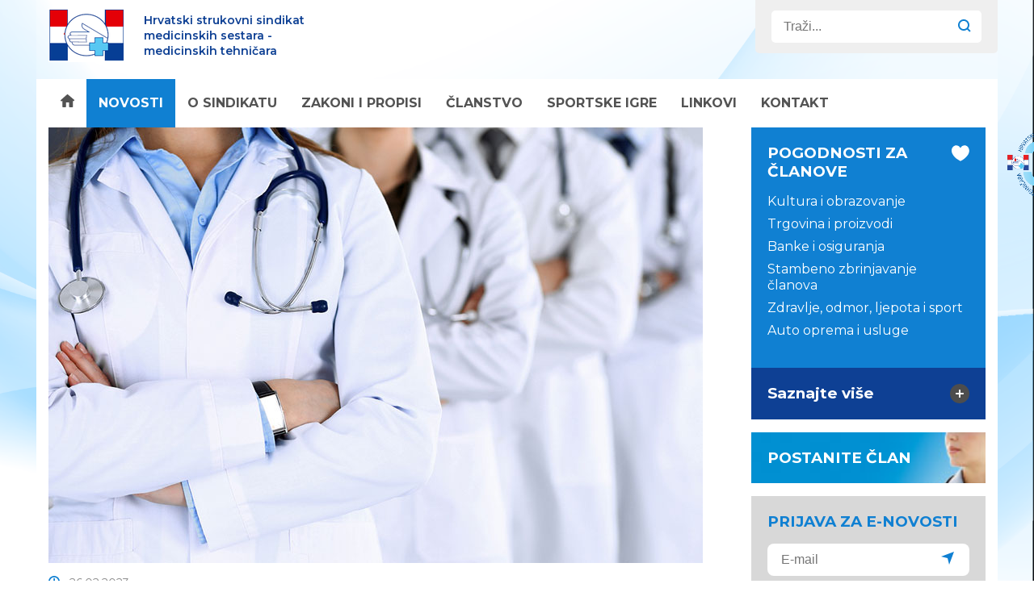

--- FILE ---
content_type: text/html; charset=utf-8
request_url: https://hssms-mt.hr/novosti/lijecnicama-i-lijecnicima-cestitamo-hrvatski-dan-lijecnika-26-veljace-2023/
body_size: 5058
content:

    <!doctype html>
    <!--[if lt IE 7]>      <html xmlns:umbraco="http://umbraco.org" class="no-js lt-ie9 lt-ie8 lt-ie7"> <![endif]-->
    <!--[if IE 7]>         <html xmlns:umbraco="http://umbraco.org" class="no-js lt-ie9 lt-ie8"> <![endif]-->
    <!--[if IE 8]>         <html xmlns:umbraco="http://umbraco.org" class="no-js lt-ie9"> <![endif]-->
    <!--[if gt IE 8]><!-->
    <html xmlns:umbraco="http://umbraco.org" class="no-js">
    <!--<![endif]-->

    <head>
        <meta charset="utf-8">
        <meta http-equiv="X-UA-Compatible" content="IE=edge,chrome=1">
        <title>Hrvatski strukovni sindikat medicinskih sestara - medicinskih tehničara</title>
        <meta name="description" content="">
        <meta name="viewport" content="width=device-width, initial-scale=1">
        <link href="https://fonts.googleapis.com/css?family=Montserrat:400,600,700&display=swap&subset=latin-ext" rel="stylesheet">
        <link rel="stylesheet" type="text/css" href="//cdn.jsdelivr.net/npm/slick-carousel@1.8.1/slick/slick.css" />
        <link rel="stylesheet" href="/css/normalize.min.css">
        <link rel="stylesheet" href="/css/main.css?v=2">
        <link rel="stylesheet" href="/css/magnific-popup.css" />
        <link rel="stylesheet" href="/css/shame.css?v=8" />

        <script src="/scripts/vendor/modernizr-2.6.2.min.js"></script>
        <script>
            (function (i, s, o, g, r, a, m) {
                i['GoogleAnalyticsObject'] = r;
                i[r] = i[r] || function () {
                    (i[r].q = i[r].q || []).push(arguments)
                }, i[r].l = 1 * new Date();
                a = s.createElement(o),
                    m = s.getElementsByTagName(o)[0];
                a.async = 1;
                a.src = g;
                m.parentNode.insertBefore(a, m)
            })(window, document, 'script', '//www.google-analytics.com/analytics.js', 'ga');

            ga('create', 'UA-55191765-1', 'auto');
            ga('send', 'pageview');

            </script>
    </head>

    <body>
        <!--[if lt IE 7]>
            <p class="browsehappy">You are using an <strong>outdated</strong> browser. Please <a href="http://browsehappy.com/">upgrade your browser</a> to improve your experience.</p>
        <![endif]-->
        <div class="container transparent-container">
            <div id="logo-area">
                <a href="/" id="logo">
                    <img src="/css/bg/hssms-mt-logo.png" alt="Hrvatski strukovni sindikat medicinskih sestara - medicinskih tehničara" />
                    <img src="/css/bg/drop.png" class="drop" alt="" />
                </a>
                <p id="titletxt">Hrvatski strukovni sindikat medicinskih sestara - medicinskih tehničara</p>
                <form action="/trazilica/" method="post" id="search-form"><div id="search"><input type="text" name="search" id="search-field" placeholder="Traži..." /><button type="submit" id="search-submit"><svg class="icon icon-magnifier" xmlns:xlink="http://www.w3.org/1999/xlink"><use xlink:href="/svg/symbol-defs.svg#icon-magnifier" /></svg></button></div></form>
            </div>
        </div>

        <div class="mobile-toolbar">
            <button class="_btn-menu-open">
                <svg class="icon icon-hamburger">
                    <use xlink:href="/svg/symbol-defs.svg#icon-hamburger"></use></svg></button>
            <button class="_btn-search-open">
                <svg class="icon icon-magnifier">
                    <use xlink:href="/svg/symbol-defs.svg#icon-magnifier"></use></svg></button>
        </div>
        <div class="container">
            <nav>
                <button class="_btn-menu-close">
                    <svg class="icon icon-close">
                        <use xlink:href="/svg/symbol-defs.svg#icon-close"></use></svg></button>
                <ul id="navigation"><li><a href="/"><svg class="icon icon-house" xmlns:xlink="http://www.w3.org/1999/xlink"><use xlink:href="/svg/symbol-defs.svg#icon-house" /></svg></a></li><li class="active"><a href="/novosti/">Novosti</a></li><li><a href="/o-sindikatu/">O sindikatu</a><ul class="subnav"><li><a href="/o-sindikatu/ciljevi-i-zadaci-sindikata/">Ciljevi i zadaci Sindikata</a></li><li><a href="/o-sindikatu/strucna-sluzba-sindikata/">Stručna služba Sindikata</a></li><li><a href="/o-sindikatu/tijela-sindikata/">Tijela Sindikata</a><div class="arrow-right" /><ul class="subsubnav"><li><a href="/o-sindikatu/tijela-sindikata/predsjednik-sindikata/">Predsjednik sindikata</a></li><li><a href="/o-sindikatu/tijela-sindikata/zamjenik-predsjednika-sindikata/">Zamjenik predsjednika sindikata</a></li><li><a href="/o-sindikatu/tijela-sindikata/skupstina/">Skupština</a></li><li><a href="/o-sindikatu/tijela-sindikata/glavno-vijece/">Glavno vijeće</a></li><li><a href="/o-sindikatu/tijela-sindikata/predsjednistvo/">Predsjedništvo</a></li><li><a href="/o-sindikatu/tijela-sindikata/nadzorni-odbor/">Nadzorni odbor</a></li></ul></li><li><a href="/o-sindikatu/podruznice/">Podružnice</a></li><li><a href="/o-sindikatu/akti-sindikata/">Akti Sindikata</a></li></ul></li><li><a href="/zakoni-i-propisi/">Zakoni i propisi</a><ul class="subnav"><li><a href="/zakoni-i-propisi/pravni-savjeti/">Pravni savjeti</a><div class="arrow-right" /><ul class="subsubnav"><li><a href="/zakoni-i-propisi/pravni-savjeti/obavijesti-pravne-sluzbe/">Obavijesti pravne službe</a></li></ul></li><li><a href="/zakoni-i-propisi/dokumenti/">Dokumenti</a><div class="arrow-right" /><ul class="subsubnav"><li><a href="/zakoni-i-propisi/dokumenti/sjednice-povjerenstva/">Sjednice Povjerenstva</a></li><li><a href="/zakoni-i-propisi/dokumenti/zakoni/">Zakoni</a></li><li><a href="/zakoni-i-propisi/dokumenti/pravilnici/">Pravilnici</a></li><li><a href="/zakoni-i-propisi/dokumenti/kolektivni-ugovori/">Kolektivni ugovori</a></li><li><a href="/zakoni-i-propisi/dokumenti/uredbe/">Uredbe</a></li><li><a href="/zakoni-i-propisi/dokumenti/odluke-ustavnog-suda/">Odluke ustavnog suda</a></li><li><a href="/zakoni-i-propisi/dokumenti/medunarodni-dokumenti/">Međunarodni dokumenti</a></li></ul></li></ul></li><li><a href="/clanstvo/">Članstvo</a><ul class="subnav"><li><a href="/clanstvo/kako-postati-clan/">Kako postati član</a></li><li><a href="/clanstvo/pogodnosti/">Pogodnosti</a></li><li><a href="/clanstvo/izracun-placa/">Izračun plaća</a></li><li><a href="/clanstvo/solidarnost/">Solidarnost</a></li><li><a href="/clanstvo/vijesti-iz-podruznica/">Vijesti iz podružnica</a></li></ul></li><li><a href="/sportske-igre/">Sportske igre</a></li><li><a href="/linkovi/">Linkovi</a></li><li><a href="/kontakt/">Kontakt</a></li></ul>
            </nav>
        </div>

        <div class="container">


            <div id="content">
                <img class="years30" src="/css/bg/hssmsmt-30.png" alt="30 Godina HSSMS-MT" />
                <div id="main">

                    
                    
    <div class="article">
        <img src="/media/125473/lijecnik-doktor.jpg" class="img-responsive" alt="Liječnicama i liječnicima čestitamo Hrvatski dan liječnika, 26. veljače 2023." /><br /><div class="date"><svg class="icon icon-clock" xmlns:xlink="http://www.w3.org/1999/xlink"><use xlink:href="/svg/symbol-defs.svg#icon-clock" /></svg>  
                    26.02.2023.</div><hr /><h1>Liječnicama i liječnicima čestitamo Hrvatski dan liječnika, 26. veljače 2023.</h1>	
        <p>Hrvatski strukovni sindikat medicinskih sestara - medicinskih tehničara želi Sve najbolje svim liječnicama i liječnicima povodom obilježavanja Hrvatskog dana liječnika sa željom da Vaša uloga u funkcioniranju hrvatskog zdravstvenog sustava i zaštiti zdravlja građana bude što više cijenjena i vrednovana.</p>
        
        <hr />
	</div>

                </div>
                <div id="sidebar">

                    <!--
                        
-->

                    <div class="sidebar-block bg-blue">
                        <h3 class="sidebar-block-title"><span>POGODNOSTI ZA ČLANOVE</span>
                            <svg class="icon icon-heart">
                                <use xlink:href="/svg/symbol-defs.svg#icon-heart"></use></svg></h3>

                        <ul class="benefits-list"><li><a class="benefit-link" id="Kultura i obrazovanje" href="/clanstvo/pogodnosti/">Kultura i obrazovanje</a></li><li><a class="benefit-link" id="Trgovina i proizvodi" href="/clanstvo/pogodnosti/">Trgovina i proizvodi</a></li><li><a class="benefit-link" id="Banke i osiguranja" href="/clanstvo/pogodnosti/">Banke i osiguranja</a></li><li><a class="benefit-link" id="Stambeno zbrinjavanje članova" href="/clanstvo/pogodnosti/">Stambeno zbrinjavanje članova</a></li><li><a class="benefit-link" id="Zdravlje, odmor, ljepota i sport" href="/clanstvo/pogodnosti/">Zdravlje, odmor, ljepota i sport</a></li><li><a class="benefit-link" id="Auto oprema i usluge" href="/clanstvo/pogodnosti/">Auto oprema i usluge</a></li></ul>
                    </div>


                    <a href="/clanstvo/pogodnosti/" class="sidebar-block bg-blue-dark">
                        <h3 class="sidebar-block-title">
                            <span>Saznajte više</span>
                            <svg class="icon icon-plus">
                                <use xlink:href="/svg/symbol-defs.svg#icon-plus"></use></svg>
                        </h3>
                    </a>
                    <br>

                    <a href="/clanstvo/kako-postati-clan/" class="sidebar-clanstvo sidebar-block">
                        <h3 class="sidebar-block-title"><span>POSTANITE ČLAN</span>
                            <!--<svg class="icon icon-add-user"><use xlink:href="/svg/symbol-defs.svg#icon-add-user"></use></svg>-->
                        </h3>
                    </a>

                    <br>

                    <div id="nform" class="sidebar-block">
                        <h3 class="sidebar-block-title">PRIJAVA ZA E-NOVOSTI</h3>

                        <div id="mc_embed_signup" class="mailchimp-form">
                            <form action="https://hssms-mt.us17.list-manage.com/subscribe/post?u=d568646f057b822782450d4d0&amp;id=a3c353a6c2" method="post" id="mc-embedded-subscribe-form" name="mc-embedded-subscribe-form" class="validate" target="_blank" novalidate>
                                <div id="mc_embed_signup_scroll" class="mc_embed_signup_scroll">

                                    <input type="email" value="" name="EMAIL" class="txtinput" id="mce-EMAIL" placeholder="E-mail" required>
                                    <!-- real people should not fill this in and expect good things - do not remove this or risk form bot signups-->
                                    <div style="position: absolute; left: -5000px;" aria-hidden="true">
                                        <input type="text" name="b_d568646f057b822782450d4d0_a3c353a6c2" tabindex="-1" value="">
                                    </div>
                                    <button type="submit" name="subscribe" id="mc-embedded-subscribe" class="submit">
                                        <svg class="icon icon-send">
                                            <use xlink:href="/svg/symbol-defs.svg#icon-send"></use></svg>
                                    </button>
                                </div>
                            </form>
                        </div>

                    </div>

                    <br>
                    <div class="sidebar-block sidebar-vijesnik">
  <h3 class="sidebar-block-title">GLASNIK HSSMS MT</h3>
  <p>Glasnik prosinac 2024.</p><a href="/media/125579/glasnik_2024-1.pdf"><img src="/media/125644/snimka-zaslona-2025-01-16-100856.png" class="img-responsive"></a></div>
                    <br>
                    <a href="/glasnik/" class="sidebar-clanstvo sidebar-block">
                        <h3 class="sidebar-block-title"><span>Glasnik HSSMS MT</span></h3>
                    </a>
					<a href="/novosti/passsport/" class="sidebar-margin">
						<img class="img-fluid" src="/img/passport.jpg" alt="Passport" />
					</a>
                </div>

            </div>

            <div class="banners"><a href="http://www.matica-sindikata.hr/hr/"><img src="/media/1007/mss_logo.png?width=144" alt="MSS" /></a><a href="http://www.zdravlje.hr/"><img src="/media/1008/unnamed.jpg?width=144" alt="MZSS" /></a><a href="http://www.nn.hr/"><img src="/media/1009/nn.png?width=144" alt="NN" /></a><a href="http://www.epsu.org/"><img src="/media/2607/epsu-logo-1.png?width=144" alt="EPSU" /></a><a href="http://www.world-psi.org/"><img src="/media/2608/psi-logo-1.png?width=144" alt="PSI" /></a></div>


        </div>


        <div class="footer">
            <div class="container">
                <div class="column">
                    <svg class="icon icon-hand">
                        <use xlink:href="/svg/symbol-defs.svg#icon-hand"></use></svg>
                    <p class="quote">Najbolji obol kojeg sestra može dati narodu, jeste uvjerenje da je svaki čovjek vrijedan član ljudske zajednice, da ima svoja prava i dužnosti i da ga osposobi za borbu u životu</p>
                </div>
                <div class="column">
                    <svg class="icon icon-pin">
                        <use xlink:href="/svg/symbol-defs.svg#icon-pin"></use></svg>
                    <p>
                        <strong>Hrvatski strukovni sindikat 
medicinskih sestara - medicinskih tehničara</strong>
                    </p>
                    <p>
                        Ilica 109, 10000 Zagreb<br>
                        Hrvatska
                       
                   
                    </p>
                    <p>
                        Tel: <a href="tel:+38514811411">+385 1 4811 411</a>
                        <br>
                        Fax: +385 1 4883 605
                       
                        <br>
                        E-mail: <a href="mailto:hssms-mt@hssms-mt.hr">hssms-mt@hssms-mt.hr</a>
                    </p>
                </div>
                <!--
                    <div class="column">
                        <svg class="icon icon-envelope"><use xlink:href="/svg/symbol-defs.svg#icon-envelope"></use></svg>

                    </div>
                    -->
            </div>
        </div>

        <div class="copyright">
            <div class="container">
                <p>
                    &copy; 2008 - 2026 - Hrvatski strukovni sindikat - Medicinskih sestara - Medicinskih tehničara
               
                </p>
                <a id="ador" href="http://www.ador.hr">
                    <img src="/css/bg/ador.png" alt="Ador - web solution finder" /></a>
            </div>

        </div>

        <a href="#" class="back-to-top scrollToTop" title="Go Top">
            <svg class="icon icon-arrow-top">
                <use xlink:href="/svg/symbol-defs.svg#icon-arrow-top"></use>
            </svg>
        </a>
        <script src="http://ajax.googleapis.com/ajax/libs/jquery/1.11.0/jquery.min.js"></script>
        <script>
            window.jQuery || document.write('<script src="/scripts/vendor/jquery-1.11.0.min.js"><\/script>')

            </script>

        <script src="/scripts/plugins.js"></script>
        <script src="/scripts/vendor/jquery.magnific-popup.min.js"></script>

        <script type="text/javascript" src="//cdn.jsdelivr.net/npm/slick-carousel@1.8.1/slick/slick.min.js"></script>
        <script src="/scripts/main.js?v=2"></script>
    </body>

    </html>



--- FILE ---
content_type: text/css
request_url: https://hssms-mt.hr/css/main.css?v=2
body_size: 6964
content:
/*! HTML5 Boilerplate v4.3.0 | MIT License | http://h5bp.com/ */

html,
button,
input,
select,
textarea {
    color: #222;
}

html {
    box-sizing: border-box;
    font-size: 16px;
    line-height: 1.4;
}

*,
*:before,
*:after {
    box-sizing: inherit;
}

::-moz-selection {
    background: #b3d4fc;
    text-shadow: none;
}

::selection {
    background: #b3d4fc;
    text-shadow: none;
}

hr {
    display: block;
    height: 1px;
    border: 0;
    border-top: 1px solid #ccc;
    margin: 1em 0;
    padding: 0;
}

audio,
canvas,
img,
video {
    vertical-align: middle;
}

fieldset {
    border: 0;
    margin: 0;
    padding: 0;
}

textarea {
    resize: vertical;
}

.browsehappy {
    margin: 0.2em 0;
    background: #ccc;
    color: #000;
    padding: 0.2em 0;
}


/* ==========================================================================
   Author's custom styles
   ========================================================================== */

/* ==========================================================================
   Media Queries
   ========================================================================== */

@media print,
(-o-min-device-pixel-ratio: 5/4),
(-webkit-min-device-pixel-ratio: 1.25),
(min-resolution: 120dpi) {}

/* ==========================================================================
   Helper classes
   ========================================================================== */

.ir {
    background-color: transparent;
    border: 0;
    overflow: hidden;
    *text-indent: -9999px;
}

.ir:before {
    content: "";
    display: block;
    width: 0;
    height: 150%;
}

.hidden {
    display: none !important;
    visibility: hidden;
}

.visuallyhidden {
    border: 0;
    clip: rect(0 0 0 0);
    height: 1px;
    margin: -1px;
    overflow: hidden;
    padding: 0;
    position: absolute;
    width: 1px;
}

.visuallyhidden.focusable:active,
.visuallyhidden.focusable:focus {
    clip: auto;
    height: auto;
    margin: 0;
    overflow: visible;
    position: static;
    width: auto;
}

.invisible {
    visibility: hidden;
}

.clearfix:before,
.clearfix:after {
    content: " ";
    display: table;
}

.clearfix:after {
    clear: both;
}

.clearfix {
    *zoom: 1;
}

/* ==========================================================================
   Print styles
   ========================================================================== */

@media print {
    * {
        background: transparent !important;
        color: #000 !important;
        box-shadow: none !important;
        text-shadow: none !important;
    }

    a,
    a:visited {
        text-decoration: underline;
    }

    a[href]:after {
        content: " (" attr(href) ")";
    }

    abbr[title]:after {
        content: " (" attr(title) ")";
    }

    .ir a:after,
    a[href^="javascript:"]:after,
    a[href^="#"]:after {
        content: "";
    }

    pre,
    blockquote {
        border: 1px solid #999;
        page-break-inside: avoid;
    }

    thead {
        display: table-header-group;
    }

    tr,
    img {
        page-break-inside: avoid;
    }

    img {
        max-width: 100% !important;
    }

    @page {
        margin: 0.5cm;
    }

    p,
    h2,
    h3 {
        orphans: 3;
        widows: 3;
    }

    h2,
    h3 {
        page-break-after: avoid;
    }
}




body {
    background: #fff;
    color: #707070;
    line-height: 1;
    font-size: 1rem;
    font-family: 'Montserrat', sans-serif;
    padding: 0;
    margin: 0;
}




/* Typography */

#titletxt {
    color: #0E4094;
    font-weight: 600;
    font-size: .875rem;
    margin: 0 0 15px;
    float: left;
    width: 200px;
    text-align: left;
    margin-left: 25px;
    padding-top: 6px;
    line-height: 19px;
}

h1 {
    color: #1080d2;
    font-size: 1.375rem;
    line-height: 1.35em;
    margin: 15px 0 15px;
    /*
    border-top: 1px solid #D3D3D3;
    padding-top: 10px;
*/
}

h2 {
    color: #1080d2;
    font-weight: 700;
    font-size: 1.125rem;
    line-height: 1.3em;
    margin: 5px 0 15px;
}

h3 {
    font-weight: normal;
    padding-left: 20px;
}

p {
    font-weight: normal;
    line-height: 1.5em;
}

.quote {
    font-size: 1.125rem;
}

ul {
    padding-bottom: 15px;
}

li {
    line-height: 1.3em;
}

a {
    color: #1080d2;
    text-decoration: none;
}

a:hover {
    text-decoration: underline;
}

.date {
    font-size: .875rem;
    color: #888;
}

.bottom25 {
    margin-bottom: 25px;
}

/* Main Layout */

#container,
.container {
    position: relative;
    /*    z-index: 1;*/
    max-width: 1190px;
    margin: 0 auto;
    padding-right: 15px;
    padding-left: 15px;
}

.footer {
    background: #1080D2;
    color: #fff;
    padding: 15px;
}


.copyright {
    background: #0E4094;
    color: #fff;
    text-align: center;
    padding: 10px;
    font-weight: 600;
}

.copyright p {
    font-size: .875rem;
    font-weight: 600;
}



#ador {
    display: block;
    margin: auto;
}


/* navigation */

nav {
    position: relative;
    z-index: 5;
    clear: both;
    background: rgba(255, 255, 255, .8);
}

#navigation {
    list-style: none;
    margin: 0;
    display: table;
    padding: 0;
    z-index: 2000;
    position: relative;
}

#navigation li {
    position: relative;
    display: table-cell;
    display: inline-block;
    vertical-align: top;
}

#navigation li:first-child {
    border-left: 0;
}

#navigation > li > a {
    color: #535353;
    line-height: 60px;
    font-weight: bold;
    text-decoration: none;
    text-transform: uppercase;
    display: block;
    padding: 0 15px;
}

#navigation > li.active > a,
#navigation > li:hover > a,
#navigation > li > a:hover {
    color: #fff;
    background-color: #1080D2;
}



#navigation .subnav li,
#navigation .subsubnav li{
    display: block;
}

#navigation .subnav a,
#navigation .subsubnav a {
    display: inline-block;
    color: #fff;
    text-decoration: none;
}

#navigation .subnav a:hover {
    text-decoration: underline;
}

#navigation li:hover .subnav {
    display: block;
}

#navigation .subnav li:hover .subsubnav{
    display: block;
}

/* search */

#search-form {
    position: absolute;
    right: 0;
    top: 0;
    z-index: 3;
    padding: 13px 20px;
    background: #EFEFEF;
    border-radius: 0 0 5px 5px;
}

#search-field {
    width: 260px;
    height: 40px;
    border: none;
    border-radius: 5px;
    background: #fff;
    color: #999;
    padding: 0 45px 0 15px;
}

#search-submit {
    position: absolute;
    top: 21px;
    right: 30px;
    width: 25px;
    height: 25px;
    border: none;
    background: transparent;
    cursor: pointer;
    color: #1080D2;
}



#logo-area {
    padding-top: 10px;
    padding-bottom: 10px;
}

#logo {
    display: block;
    float: left;
}

.slide-content {
    position: relative;
    height: 500px;
    color: #fff;
    padding: 10px;
}


.slide-quote {
    position: absolute;
    z-index: 1;
    bottom: 10px;
}

.slide-header {
    background: rgba(16, 128, 210, .8);
    padding: 15px 30px;
}

.slide-header a{
    color: #fff;
}

.slide-footer {
    background: rgba(87, 87, 87, .8);
    margin-top: 3px;
    padding: 15px 30px;
}

.slide-date {
    font-size: 16px;
    font-weight: 600;
}

.slide-title {
    margin-top: 5px;
    font-size: 18px;
    font-weight: 700;
}

.slide-text {
    font-size: 16px;
    font-weight: 400;
    line-height: 1.5em;
}




.slick-arrow {
    position: absolute;
    z-index: 2;
    top: 50%;
    width: 60px;
    height: 60px;
    border-radius: 50%;
    margin: -30px 30px 0;
    padding: 0;
    border: 0;
    background: rgba(16, 128, 210, .6);
    color: #fff;
}

.slick-arrow .icon {
    display: block;
    margin: auto;
}

.slick-prev {
    left: 0;
}


.slick-next {
    right: 0;
}


.slick-dots {
    position: absolute;
    right: 30px;
    bottom: 15px;
    list-style: none;
    margin: 0;
    padding: 0;
    text-align: center;
}

.slick-dots li {
    display: inline-block;
    margin: 0 3px;
}

.slick-dots button {
    display: block;
    text-decoration: none;
    background: #fff;
    border-radius: 50%;
    width: 20px;
    height: 20px;
    margin: 1px;
    border: 1px solid #707070;
    padding: 0;
    text-indent: -9999em;

}

.slick-dots button:hover,
.slick-dots .slick-active button {
    background: #1080D2;
    border-color: #fff;
}



.back-to-top {
    position: fixed;
    z-index: 198;
    right: 2rem;
    bottom: 2rem;
    background: #0E4094;
    color: #fff;
    width: 4.67rem;
    height: 4.67rem;
    font-size: 2rem;
    text-align: center;
    border-radius: 50%;
    display: none;
}


.back-to-top .icon {
    display: block;
    margin: 1.3rem auto;
    stroke: #fff;
}

.back-to-top:hover{
    background: #fff;
    color: #1080D2;
}

.back-to-top:hover .icon{
    stroke: #1080D2;
}





.sidebar-block {
    display: block;
    padding: 20px;
}


.sidebar-block-title {
    display: flex;
    justify-content: space-between;
    font-weight: 700;
    line-height: 1.25em;
    margin-top: 0;
    margin-bottom: 0;
    padding-left: 0;
    color: #fff;
    text-decoration: none;
}

.sidebar-block-title .icon {
    font-size: 1.5rem;
}

.bg-blue {
    background: #1080D2;
    color: #fff;
}

.bg-blue a {
    color: #fff;
}

.bg-blue-dark {
    background: #0E4094;
    color: #fff;
}


/* newsletter form */

#nform {
    background: #D8D8D8;
    padding: 20px;
}

#nform h3 {
    color: #1080D2;
}

#nform .txtinput {}

#nform .submit {}

.sidebar-clanstvo {
    background: url(/img/postanite-clan.jpg) no-repeat 100% 0% / cover;
    color: #fff;
}

.sidebar-vijesnik {
    background: #919191;
    color: #fff;
}

.mailchimp-form{
    margin: 1rem 0;
}

.mc_embed_signup_scroll{
    display: flex;
    background: #fff;
    border-radius: .5rem;
    padding: 10px 15px;
}

.mc_embed_signup_scroll input{
    border: 0;
    flex-grow: 1;
    background: none;
    color: #1080D2;
}

.mc_embed_signup_scroll button{
    margin: 0;
    border: 0;
    padding: 0 5px;
    background: none;
    flex-shrink: 0;
}


.column .icon {
    font-size: 2rem;
    margin-top: 30px;
    margin-bottom: 20px;
}

.column a {
    color: #fff;
    text-decoration: underline;
}

.column a:hover {
    text-decoration: none;
}




#protected {
    margin-top: 30px;
}

#protected td {
    padding-right: 5px;
    padding-bottom: 10px;
    vertical-align: middle;
}

#protected input {
    padding: 0 10px;
    line-height: 22px;
    height: 22px;
    font-size: .75rem;
}

#protected label {
    height: 22px;
    display: block;
    line-height: 22px;
    font-size: .75rem;
}

#protected input[type=submit] {
    border: none;
    background: #666;
    padding: 5px 10px;
    height: auto;
    color: #fff;
    margin-right: 10px;
}

#protected input[type=submit]:hover {
    background: #999;
}

.login-status {
    float: right;
    color: #f10023;
}

/* Sidebar Banners */

.banners {
    /* background: #1080d2; */
    text-align: center;
    padding-top: 20px;
    padding-bottom: 50px;
}

.banners img {
    display: inline-block;
    margin: 5px 25px;
    max-width: 150px;
    max-height: 70px;
}




/* Sidebar Menu */

.submenu {
    background: #1080d2 url(bg/logo-outline.png) no-repeat 50% 95%;
    background-size: 175px 127px;
    margin: 0 0 25px;
    padding: 25px;
}

.submenu dt {
    font-weight: 700;
    text-align: center;
    color: #fff;
    margin-bottom: 15px;
    border-bottom: 1px solid #ebf7fd;
    padding: 0 0 8px;
    text-transform: uppercase;
}

.submenu dd {
    margin: 0;
    border-top: 1px solid #0b67c7;
    padding: 8px 0;
    font-size: .75rem;
    line-height: 1.4em;
}

.submenu dt + dd {
    border-top: 0;
}

.submenu dd a {
    display: block;
    text-decoration: none;
    color: #ebf7fd;
}

.submenu dd a.active {
    font-weight: bold;
    color: #b7dffe;
}

.submenu dd a:hover {
    text-decoration: underline;
}


/* Paging */

ol.paging,
ul.paging {
    clear: both;
    list-style: none;
    padding-left: 0;
    padding-top: 10px;
    padding-bottom: 10px;
}

.paging li {
    display: inline-block;
    text-align: center;
}

.paging a {
    width: 2rem;
    height: 2rem;
    display: block;
    margin-right: 1rem;
    margin-bottom: 1rem;
    border: 1px solid #0E4094;
    border-radius: 50%;
    text-decoration: none;
    color: #0E4094;
    font-size: 1rem;
    font-weight: 700;
    line-height: 2rem;
    text-align: center;
}

.paging a:hover {
    text-decoration: underline;
}

.paging a.current {
    background: #1080D2;
    border-color: #1080D2;
    color: #fff;
    text-decoration: none;
}


/* Breadcrumbs */

.breadcrumbs {
    clear: both;
    list-style: none;
    margin: 0;
    padding: 20px 0 40px;
}

.breadcrumbs li {
    position: relative;
    display: inline-block;
    font-weight: bold;
    font-size: 1.125rem;
    color: #f20023;
}

.breadcrumbs li + li {
    padding-left: 30px;
}

.breadcrumbs li + li:before {
    content: ":";
    position: absolute;
    left: 11px;
    top: 0;
    color: #808080;
}

.breadcrumbs a {
    color: #808080;
    text-decoration: none;
}

.breadcrumbs a:hover {
    text-decoration: underline;
}


/* News List Articles */

.article-small {
    border-bottom: 1px dotted #b7b8b8;
    padding: 20px 0;
}

.article-small img {
    float: left;
    margin-right: 20px;
}

.article li {
    padding-bottom: 5px;
}

.article p img {
    margin: 5px;
}


/* Gallery */

.gallery {
    overflow: hidden;
    list-style: none;
    padding: 0;
}

.gallery li {
    float: left;
    width: 31.3333%;
    padding: 0 1% 2%;
}

.gallery .image-title {
    display: block;
    clear: left;
    padding-top: 5px;
}

/* Contact */

#map-wrap {
    position: relative;
    padding-bottom: 50%;
    height: 0;
    overflow: hidden;
}

#map-canvas {
    position: absolute;
    top: 0;
    left: 0;
    width: 100% !important;
    height: 100% !important;
}



#nform,
#search {
    overflow: hidden;
}

#nform input[type="text"],
#search input[type="text"] {
    float: left;
}

@keyframes fall {
    from {
        top: 32px;
        transform: scale(0.1);
        opacity: 1;
    }
    to {
        top: 42px;
        transform: scale(1);
        opacity: 1;
    }
}

.drop {
    position: absolute;
    z-index: 3;
    opacity: 0;
    top: 0;
    left: 29px;
    animation: fall 1s infinite;
}

/* update 2019 */

/* apply a natural box layout model to all elements, but allowing components to change */

.more {
    text-align: right;
}

.more-link {
    display: flex;
    justify-content: flex-end;
    align-items: center;
    font-weight: 700;
    font-size: .875rem;
}

.more-link .icon {
    font-size: 2.1875rem;
    margin-left: 10px;
}

.more-link:hover{
    color: #4D4D4D;
    text-decoration: none;
}

.grid-item {
    border-bottom: 1px solid #D3D3D3;
    padding: 25px 0;
}

.grid-item-image {
    max-width: 100%;
    margin-bottom: 20px;
}

.list-view {}

.list-item {
    border-bottom: 1px solid #D3D3D3;
    padding: 25px 0;
}

.list-item-image {
    max-width: 100%;
    margin-bottom: 20px;
}

.img-responsive {
    display: block;
    max-width: 100%;
    height: auto;
}

.benefits-list{
    list-style: none;
    padding-bottom: 0;
    padding-left: 0;
}

.benefits-list li + li{
    margin-top: .5rem;
}


/**************************************/

@media (min-width: 600px) {

    .grid-view {
        margin-right: -20px;
        margin-left: -20px;
    }

    .grid-item {
        float: left;
        width: 33.333%;
        border-bottom: 0;
        padding-right: 20px;
        padding-left: 20px;
    }

    .grid-item:nth-child(3n+1) {
        clear: both;
    }

    .list-item-image {
        float: left;
        width: 260px;
        margin-right: 40px;
    }

    .list-item-text {
        margin-left: 300px;
    }
}

#content{
/*    padding-top: 15px;*/
}

.slick-slide{
    background-position: 50% 50%;
    background-size: cover;
    background-repeat: no-repeat;
}

#xsltsearch_summary{
        background: #eee;
    padding: 1rem;
}

.slide-quote {
    width: 80%;
}

@media (min-width: 768px) {

    #content {
        overflow: hidden;
    }

    #main {
        float: left;
        width: calc(75% - 40px);
        padding-bottom: 50px;
    }

    #sidebar {
        float: right;
        width: 25%;
        padding-bottom: 50px;
    }

    .column {
        display: inline-block;
        width: 33%;
        padding-right: 3%;
        vertical-align: top;
    }
}

@media (min-width: 992px){
     .slick-slider{
        margin-top: -60px;
    }

    .slide-quote {
        width: 568px;
    }
    
    #navigation .subnav {
        position: absolute;
        top: 60px;
        left: 0;
        width: 250px;
        margin: 0;
        padding: 20px 0px 20px 10px;
        background: #1080D2;
        display: none;
    }

    #navigation .subnav::after {
        content: "";
        position: absolute;
        bottom: -7px;
        right: 0;
        left: 10px;
        height: 7px;
        background: #0E3F92;
    }
    
    #navigation .subnav a {
     padding: 5px;   
    }

    #navigation .subsubnav {
        position: absolute;
        top: -20px;
        left: 240px;
        width: 250px;
        margin: 0;
        padding: 20px 10px 20px 0px;
        background: #1080D2;
        display: none;
    }

    #navigation .subsubnav li{
        padding-left: 10px;
    }
}

.mobile-toolbar{
    display: none;
}

svg.icon{
    pointer-events: none;
}

._btn-menu-close{
    display: none;
}

._btn-menu-open{
    
}

/**************************************/

@media (max-width: 991px) {
    .mobile-toolbar{
        background: #0E4094;
        display: flex;
        justify-content: space-between;
        padding: 5px;
        
    }
    
    .mobile-toolbar button{
        margin: 0;
        border: 0;
        padding: .5rem;
        background: transparent;
    }
    
    .mobile-toolbar .icon{
        display: block;
        font-size: 28px;
        color: #fff;
    }
    
    ._btn-menu-close{
        display: block;
        float: right;
        margin: 0;
        margin-top: 15px;
        border: 0;
        padding: .5rem;
        background: transparent;
    }
    
    ._btn-menu-close .icon{
        display: block;
        font-size: 28px;
        color: #fff;
    }
    
    nav {
        clear: both;
        position: fixed;
        z-index: 15;
        top: 0;
        right: 0;
        bottom: 0;
        left: 0;
        padding-bottom: 15px;
        overflow-y: scroll;
        background-color: rgba(14, 64, 148, .95);
        transform: translateX(-100%);
        transition: .3s;
    }
    
    .menu-opened nav{
        transform: none;
    }
    
    #search-form{
        transform: translateY(-100%);
        transition: .3s;
    }
    
    .search-opened #search-form{
        transform: none;
    }
    
    .subnav{
        margin-top: 0;
        padding-bottom: 0;
        padding-left: 15px;
    }

    .subnav li{
        padding-top: 3px;
        padding-bottom: 8px;
    }

    #quote-banner {
        height: auto;
        padding: 0 1%;
    }
    #quote-banner div {
        width: 70%;
        top: 0;
        left: 0;
        bottom: 0;
    }
    .article {
        overflow: hidden;
    }
    #logo-area {
        overflow: hidden;
        height: auto;
    }


    .gallery li img {
        width: 100%;
    }


    #navigation {
        display: block;
        clear: both;
    }
    #navigation li {
        display: block;
    }
    #navigation > li > a {
        line-height: 3em;
        color: #fff;
    }
    #navigation > li > a:hover,
    #navigation > li.active > a,
    #navigation > li:hover > a {
        background: #0b3cab;
    }

    #quote-banner {
        height: auto;
    }
    #quote-banner img {
        display: none;
    }
    #quote-banner div {
        position: relative;
        width: auto;
    }

    .gallery li {
        float: none;
        width: 100%;
    }

    .trio-grid .trio {
        width: 33.333%;
        padding: 0 1%;
    }
    .trio-grid .trio img {
        display: block;
        width: 100%;
    }

}

@media (max-width: 767px) {

    html {
        font-size: 20px;
    }
    
    .banners img {
        max-width: 100px;
        max-height: 50px;
    }
    
    .slide-content {
         height: 360px;   
    }
    
    .slide-footer{
        display: none;
    }
    
    .slick-dots {
         display: none !important;
    }

    .clanstvo {
        width: 100%;
        background-color: #0190d2;
        background-position: 100% 100%;
        min-height: 88px;
        line-height: 68px;
        text-align: center;
    }
    .clanstvo br {
        display: none;
    }

    .submenu {
        background-image: none;
    }

    
    .back-to-top {
        width: 2.1875rem;
        height: 2.1875rem;
        font-size: 1rem;
        right: 15px;
        bottom: 15px;
    }

    .back-to-top .icon {
        margin-top: .55rem;
    }

    @keyframes fall {
        from {
            top: 32px;
            transform: scale(0.1);
            opacity: 1;
        }
        to {
            top: 42px;
            transform: scale(1);
            opacity: 1;
        }
    }
}

@media (max-width: 600px) {
    .trio-grid .trio {
        width: 100%;
        float: none;
    }    
}


/**************************************/

.icon {
    display: inline-block;
    width: 1em;
    height: 1em;
    stroke-width: 0;
    stroke: currentColor;
    fill: currentColor;
}

/* ==========================================
Single-colored icons can be modified like so:
.icon-name {
  font-size: 32px;
  color: red;
}
========================================== */

.icon-arrow-left {
    width: 0.599609375em;
}

.icon-house {
    width: 1.033203125em;
}

.icon-arrow-top {
    width: 0.85546875em;
}

.icon-envelope {
    width: 1.4990234375em;
}

.icon-pin {
    width: 0.7001953125em;
}

.icon-hand {
    width: 1.0380859375em;
}

.icon-add-user {
    width: 0.875em;
}

.icon-heart {
    width: 1.1171875em;
}

.icon-hamburger {
    width: 1.400390625em;
}

.icon-tridot-expanded {
    width: 1.6376953125em;
}

.icon-tridot {
    width: 4.0068359375em;
}

.icon-arrow-right {
    width: 0.599609375em;
}






/* EDITOR PROPERTIES - PLEASE DON'T DELETE THIS LINE TO AVOID DUPLICATE PROPERTIES */


--- FILE ---
content_type: text/css
request_url: https://hssms-mt.hr/css/shame.css?v=8
body_size: 1169
content:
.accordion-toggle {
    cursor: pointer;
    position: relative;
}

    .accordion-toggle::after {
        content: "\21E3";
        font-size: 20px;
        margin-left: 20px;
    }

.accordion-container.active .accordion-toggle::after {
    content: "\21E1";
}

.accordion-container .accordion-content {
    display: none;
}

.arrow-right {
    width: 0;
    height: 0;
    border-top: 8px solid transparent;
    border-bottom: 8px solid transparent;
    border-left: 8px solid #fff;
    float: right;
    margin: 7px 20px 0 0;
}

.row {
    display: -webkit-box;
    display: -ms-flexbox;
    display: flex;
    -ms-flex-wrap: wrap;
    flex-wrap: wrap;
    margin-left: -10px;
}

.cat-card {
    -webkit-box-flex: 0;
    -ms-flex: 0 0 30%;
    flex: 0 0 30%;
    max-width: 30%;
    border: 1px solid #1080d2;
    margin-bottom: 20px;
    margin: 10px;
    padding-bottom: 15px;
}

    .cat-card a {
        width: 100%;
    }

.card-img img {
    width: 100%;
}

.cat-card span {
    display: block;
    text-align: center;
    margin-top: 10px;
    padding: 0 10px;
}

@media only screen and (max-width: 468px) {
    .cat-card {
        max-width: 98%;
        flex: 0 0 98%;
    }
}

.list-item {
    float: left;
    width: 100%;
    clear: left;
}

@media (min-width: 768px) {
    .banners {
        text-align: left;
    }

        .banners img {
            margin: 5px 50px 5px 0;
        }
}

.article p img {
    max-width: 100%;
    height: auto !important;
    margin-left: 0;
    margin-right: 0;
}

body > .container {
    background: #fff;
}

#logo-area {
    overflow: hidden;
}

body {
    background: url(/img/body-bg.png) no-repeat 50% 50%;
    background-attachment: fixed;
    background-size: cover;
}

.container.transparent-container {
    background: rgba(255,255,255,0.2);
}

.years30 {
    position: fixed;
    left: 50%;
    margin-left: 607px;
}

@media (max-width: 991px) {
    .years30 {
       display:none;
    }

    #titletxt {
        padding-top: 0;
        font-size: 0.6rem;
        margin-left:15px;
    }
}

@media (min-width: 1661px) and (max-width: 1800px) {
    .years30 {
        width:200px;
        height:auto;
    }
}

@media (min-width: 992px) and (max-width: 1660px) {
    .years30 {
        width: 100px;
        height: auto;
    }
}

@media (max-width: 767px){
#sidebar{
	clear:both;
}
}


.img-fluid{
	width:100%;
	height:auto;
}

.sidebar-margin{
	margin-top:20px;
	margin-bottom:20px;
}
/* EDITOR PROPERTIES - PLEASE DON'T DELETE THIS LINE TO AVOID DUPLICATE PROPERTIES */


--- FILE ---
content_type: image/svg+xml
request_url: https://hssms-mt.hr/svg/symbol-defs.svg
body_size: 17206
content:
<svg aria-hidden="true" style="position: absolute; width: 0; height: 0; overflow: hidden;" version="1.1" xmlns="http://www.w3.org/2000/svg" xmlns:xlink="http://www.w3.org/1999/xlink">
<defs>
<symbol id="icon-arrow-left" viewBox="0 0 19 32">
<title>arrow-left</title>
<path fill="#fff" style="fill: var(--color1, #fff)" d="M0.005 15.999c-0.001-0.024-0.001-0.053-0.001-0.082 0-0.855 0.37-1.625 0.958-2.156l0.003-0.002 12.794-12.799c0.565-0.592 1.359-0.961 2.24-0.961s1.676 0.368 2.239 0.959l0.001 0.001c0.592 0.564 0.96 1.359 0.96 2.24s-0.368 1.675-0.958 2.238l-0.001 0.001-10.56 10.56 10.56 10.56c0.592 0.564 0.96 1.359 0.96 2.24s-0.368 1.675-0.958 2.238l-0.001 0.001c-0.564 0.592-1.359 0.96-2.24 0.96s-1.675-0.368-2.238-0.958l-0.001-0.001-12.799-12.799c-0.589-0.534-0.958-1.302-0.958-2.156 0-0.030 0-0.060 0.001-0.089l-0 0.004z"></path>
</symbol>
<symbol id="icon-house" viewBox="0 0 33 32">
<title>NASLOVNICA</title>
<path d="M32.641 15.612c0.257-0.279 0.414-0.654 0.414-1.065 0-0.475-0.21-0.9-0.542-1.189l-0.002-0.002-14.773-12.926c-0.318-0.269-0.732-0.432-1.185-0.432-0.468 0-0.895 0.174-1.219 0.462l0.002-0.002-14.823 13.588c-0.316 0.288-0.514 0.701-0.514 1.16 0 0.424 0.169 0.809 0.443 1.091l-0-0 0.372 0.387c0.298 0.328 0.725 0.533 1.201 0.533 0.388 0 0.745-0.137 1.024-0.364l-0.003 0.002 1.109-0.992v14.524c0 0 0 0.001 0 0.001 0 0.89 0.721 1.611 1.611 1.611 0 0 0.001 0 0.001 0h5.778c0 0 0.001 0 0.001 0 0.89 0 1.611-0.721 1.611-1.611 0-0 0-0.001 0-0.001v0-10.161h7.367v10.161c-0.002 0.028-0.003 0.060-0.003 0.092 0 0.838 0.679 1.518 1.517 1.52h6.124c0 0 0.001 0 0.001 0 0.891 0 1.613-0.722 1.613-1.613 0-0 0-0.001 0-0.001v0-14.317l0.683 0.6c0.377 0.331 1.169 0.066 1.767-0.595z"></path>
</symbol>
<symbol id="icon-arrow-top" viewBox="0 0 27 32">
<title>arrow-top</title>
<path stroke-linejoin="miter" stroke-linecap="butt" stroke-miterlimit="4" stroke-width="2.9091" d="M25.33 14.061c-0.134-0-0.256-0.055-0.343-0.143v0l-11.293-11.293-11.294 11.293c-0.086 0.080-0.202 0.128-0.329 0.128-0.268 0-0.485-0.217-0.485-0.485 0-0.127 0.049-0.242 0.128-0.328l-0 0 11.636-11.636c0.088-0.088 0.209-0.142 0.343-0.142s0.255 0.054 0.343 0.142l11.636 11.636c0.087 0.088 0.141 0.209 0.141 0.342 0 0.267-0.216 0.484-0.484 0.485h-0z"></path>
<path stroke-linejoin="miter" stroke-linecap="butt" stroke-miterlimit="4" stroke-width="2.9091" d="M13.694 30.545c-0.268 0-0.485-0.217-0.485-0.485v0-28.121c0-0.268 0.217-0.485 0.485-0.485s0.485 0.217 0.485 0.485v0 28.121c0 0.268-0.217 0.485-0.485 0.485v0z"></path>
</symbol>
<symbol id="icon-envelope" viewBox="0 0 48 32">
<title>envelope</title>
<path fill="#fff" style="fill: var(--color1, #fff)" d="M43.98 32h-39.98c-2.208-0.002-3.998-1.791-4.001-3.999v-24c0.002-2.209 1.792-3.999 4.001-4.001h39.98c2.209 0.002 3.999 1.792 4.001 4.001v24c-0.003 2.208-1.792 3.997-4.001 3.999h-0zM4.001 1.599c-1.325 0.002-2.398 1.075-2.4 2.4v24c0.001 1.325 1.075 2.399 2.4 2.4h39.98c1.325-0.002 2.398-1.075 2.4-2.4v-24c-0.002-1.325-1.075-2.398-2.4-2.4h-0z"></path>
<path fill="#fff" style="fill: var(--color1, #fff)" d="M23.584 17.599c-0.025 0-0.055 0.001-0.085 0.001-1.18 0-2.277-0.352-3.193-0.956l0.022 0.014-15.2-10.398c-0.201-0.147-0.331-0.383-0.331-0.648 0-0.442 0.358-0.8 0.8-0.8 0.161 0 0.31 0.047 0.436 0.129l-0.003-0.002 15.2 10.4c0.668 0.418 1.479 0.666 2.349 0.666s1.681-0.248 2.368-0.677l-0.019 0.011 16.009-10.412c0.129-0.093 0.291-0.149 0.465-0.149 0.442 0 0.8 0.358 0.8 0.8 0 0.292-0.156 0.547-0.39 0.687l-0.004 0.002-16 10.4c-0.887 0.586-1.975 0.934-3.144 0.934-0.029 0-0.057-0-0.085-0.001l0.004 0z"></path>
<path fill="#fff" style="fill: var(--color1, #fff)" d="M5.58 27.2c-0.001 0-0.002 0-0.004 0-0.442 0-0.8-0.358-0.8-0.8 0-0.245 0.11-0.464 0.284-0.611l0.001-0.001 11.2-9.599c0.135-0.107 0.308-0.172 0.495-0.172 0.442 0 0.8 0.358 0.8 0.8 0 0.231-0.098 0.439-0.255 0.586l-0 0-11.2 9.601c-0.139 0.121-0.321 0.195-0.521 0.196h-0z"></path>
<path fill="#fff" style="fill: var(--color1, #fff)" d="M42.381 27.202c-0.001 0-0.002 0-0.002 0-0.198 0-0.379-0.072-0.518-0.192l0.001 0.001-11.2-9.601c-0.157-0.147-0.255-0.355-0.255-0.586 0-0.442 0.358-0.8 0.8-0.8 0.188 0 0.36 0.065 0.497 0.173l-0.002-0.001 11.2 9.601c0.175 0.148 0.285 0.367 0.285 0.612 0 0.442-0.358 0.8-0.8 0.8-0.001 0-0.003 0-0.004 0h0z"></path>
</symbol>
<symbol id="icon-pin" viewBox="0 0 22 32">
<title>pin</title>
<path fill="#fff" style="fill: var(--color1, #fff)" d="M11.199 18.133c-3.829 0-6.933-3.104-6.933-6.933s3.104-6.933 6.933-6.933c3.829 0 6.933 3.104 6.933 6.933v0c-0.005 3.827-3.106 6.928-6.932 6.933h-0zM11.199 5.333c-3.24 0-5.867 2.627-5.867 5.867s2.627 5.867 5.867 5.867c3.24 0 5.867-2.627 5.867-5.867v0c-0.003-3.239-2.628-5.864-5.867-5.867h-0z"></path>
<path fill="#fff" style="fill: var(--color1, #fff)" d="M11.199 32c-0 0-0.001 0-0.001 0-0.136 0-0.261-0.051-0.354-0.136l0.001 0c-0.442-0.394-10.844-9.773-10.844-20.664 0-6.186 5.014-11.2 11.2-11.2s11.2 5.014 11.2 11.2v0c0 10.892-10.402 20.27-10.845 20.664-0.093 0.084-0.216 0.135-0.352 0.135-0.001 0-0.002 0-0.003 0h0zM11.199 1.067c-5.594 0.006-10.127 4.539-10.134 10.132v0.001c0 9.314 8.301 17.781 10.134 19.535 1.833-1.757 10.134-10.228 10.134-19.535-0.007-5.594-4.54-10.126-10.133-10.133h-0.001z"></path>
</symbol>
<symbol id="icon-hand" viewBox="0 0 33 32">
<title>hand</title>
<path fill="#fff" style="fill: var(--color1, #fff)" d="M14.747 13.602v0c0.111 0.12 0.27 0.195 0.446 0.195s0.335-0.075 0.446-0.195l0-0 5.788-6.134c0.413-0.445 0.738-0.978 0.942-1.567l0.009-0.031c0.154-0.442 0.243-0.952 0.243-1.483 0-0.001 0-0.002 0-0.003v0c0.001-0.039 0.002-0.084 0.002-0.13 0-2.3-1.824-4.173-4.104-4.253l-0.007-0c-1.39 0.017-2.608 0.737-3.318 1.819l-0.009 0.015c-0.72-1.098-1.939-1.817-3.326-1.834l-0.003-0c-2.288 0.081-4.112 1.955-4.112 4.255 0 0.045 0.001 0.090 0.002 0.135l-0-0.007c0 0.003 0 0.008 0 0.012 0 0.515 0.084 1.010 0.239 1.473l-0.010-0.033c0.181 0.538 0.441 1.004 0.771 1.41l-0.006-0.008c0.136 0.167 0.278 0.317 0.429 0.456l0.003 0.003zM8.972 5.471c-0.111-0.322-0.175-0.694-0.175-1.080 0-0.002 0-0.005 0-0.007v0c-0-0.007-0-0.015-0-0.024 0-0.887 0.343-1.694 0.903-2.295l-0.002 0.002c0.537-0.586 1.305-0.953 2.158-0.957h0.001c1.258 0.025 2.328 0.804 2.78 1.902l0.007 0.020c0.087 0.218 0.296 0.369 0.54 0.369s0.454-0.151 0.539-0.365l0.001-0.004c0.46-1.119 1.53-1.897 2.785-1.922l0.003-0c0.854 0.004 1.622 0.371 2.157 0.954l0.002 0.002c0.558 0.6 0.9 1.407 0.9 2.294 0 0.008-0 0.016-0 0.024v-0.001c0 0.003 0 0.006 0 0.009 0 0.394-0.066 0.773-0.188 1.126l0.007-0.024c-0.163 0.469-0.409 0.872-0.723 1.21l0.002-0.002-5.476 5.801-5.308-5.622c-0.412-0.375-0.727-0.851-0.906-1.388l-0.007-0.023z"></path>
<path fill="#fff" style="fill: var(--color1, #fff)" d="M33.096 19.936c-0.124-0.169-0.322-0.277-0.546-0.277-0 0-0 0-0.001 0h0c-1.669 0-2.807-0.902-4.127-1.946-0.287-0.229-0.578-0.459-0.876-0.679-1.349-1.12-3.090-1.81-4.992-1.841l-0.007-0c-0.956 0-1.691 0.009-2.293 0.028h-4.684c-1.071 0.043-1.923 0.922-1.923 1.999s0.852 1.956 1.919 1.999l0.004 0h4.331c0.553 0.15 0.954 0.647 0.954 1.239 0 0.017-0 0.033-0.001 0.049l0-0.002c0 0.005 0 0.010 0 0.016 0 0.45-0.223 0.849-0.564 1.091l-0.004 0.003-1.599 0.453c-0.54 0.137-1.088 0.292-1.66 0.467l-0.112 0.032c-2.975 0.841-3.996 1.12-4.302 1.201-0.023 0.001-0.051 0.002-0.078 0.002-0.080 0-0.159-0.005-0.237-0.015l0.009 0.001-6.797-4.699-1.24-0.955c-0.021-0.017-0.044-0.032-0.069-0.046l-0.003-0.001c-0.066-0.044-0.136-0.085-0.209-0.125-0.115-0.064-0.25-0.125-0.391-0.173l-0.018-0.005c-0.093-0.028-0.209-0.055-0.327-0.074l-0.016-0.002c-0.115-0.021-0.248-0.033-0.384-0.033-0.162 0-0.319 0.017-0.471 0.049l0.015-0.003c-1.36 0.176-2.399 1.327-2.399 2.721 0 0.021 0 0.041 0.001 0.062l-0-0.003c-0 0.004-0 0.009-0 0.013 0 0.75 0.291 1.432 0.766 1.939l-0.001-0.002c0.011 0.013 0.021 0.024 0.034 0.037 0.173 0.179 0.368 0.334 0.583 0.461l0.013 0.007 11.294 8.731c0.057 0.045 0.124 0.081 0.196 0.106l0.005 0.001 0.112 0.047c0.299 0.118 0.646 0.188 1.009 0.191h0.001c0.214-0.001 0.423-0.024 0.623-0.067l-0.020 0.004 0.041-0.010 0.052-0.015c4.051-1.098 11.359-3.079 14.828-3.991 0.025-0.007 0.049-0.015 0.076-0.024l0.223-0.088c0.793-0.249 1.716-0.426 2.668-0.496l0.041-0.002c0.373-0.001 0.676-0.304 0.676-0.677 0 0 0 0 0 0v0-0.441c0.006-0.036 0.010-0.078 0.010-0.121 0-0 0-0.001 0-0.001v0l-0.010-5.623c0.006-0.033 0.009-0.071 0.009-0.11 0-0.151-0.050-0.291-0.134-0.404l0.001 0.002zM31.868 26.002c-0.935 0.132-1.754 0.309-2.551 0.54l0.128-0.032c-0.024 0.008-0.049 0.015-0.076 0.025l-0.218 0.086c-3.488 0.917-10.764 2.888-14.803 3.984l-0.032 0.008c-0.090 0.019-0.193 0.030-0.298 0.030-0.189 0-0.371-0.036-0.537-0.1l0.010 0.003-0.054-0.023-11.255-8.7c-0.026-0.020-0.055-0.040-0.085-0.057l-0.004-0.002c-0.122-0.069-0.227-0.15-0.318-0.245l-0-0-0.015-0.017c-0.253-0.267-0.408-0.628-0.408-1.026 0-0.003 0-0.006 0-0.010v0c-0.001-0.017-0.001-0.037-0.001-0.057 0-0.707 0.526-1.291 1.209-1.383l0.007-0.001c0.027 0 0.054-0.008 0.076-0.012 0.064-0.014 0.139-0.022 0.214-0.022 0.059 0 0.117 0.005 0.174 0.014l-0.006-0.001c0.055 0.008 0.103 0.019 0.15 0.034l-0.007-0.002c0.069 0.023 0.127 0.049 0.183 0.079l-0.006-0.003c0.047 0.024 0.087 0.048 0.125 0.074l-0.004-0.003 0.015 0.010 1.218 0.939c0.009 0.008 0.018 0.013 0.028 0.020l6.925 4.788c0.061 0.043 0.132 0.077 0.209 0.097l0.005 0.001c0.202 0.051 0.434 0.080 0.672 0.080 0.076 0 0.151-0.003 0.225-0.009l-0.010 0.001c0.046-0.002 0.090-0.009 0.131-0.020l-0.005 0.001c0.318-0.076 1.799-0.492 4.406-1.227l0.126-0.036c0.567-0.174 1.095-0.322 1.629-0.459l1.711-0.484c0.061-0.018 0.113-0.041 0.162-0.070l-0.003 0.002c0.784-0.479 1.299-1.331 1.299-2.302 0-0.005 0-0.011-0-0.016v0.001c0-0.016 0.001-0.035 0.001-0.053 0-1.273-0.906-2.333-2.108-2.573l-0.017-0.003c-0.035-0.006-0.075-0.010-0.117-0.010h-4.397c-0.318-0.047-0.56-0.318-0.56-0.645s0.242-0.599 0.557-0.645l0.004-0h4.705c0.6-0.019 1.343-0.029 2.271-0.029 1.603 0.032 3.063 0.621 4.2 1.581l-0.010-0.008c0.288 0.215 0.567 0.436 0.841 0.654 1.236 0.978 2.509 1.987 4.28 2.197v4.357l0.008 0.647z"></path>
</symbol>
<symbol id="icon-send" viewBox="0 0 32 32">
<title>send</title>
<path fill="#1080d2" style="fill: var(--color2, #1080d2)" d="M20 32l-4-16-16-4 32-12z"></path>
</symbol>
<symbol id="icon-add-user" viewBox="0 0 28 32">
<title>add-user</title>
<path fill="#fff" style="fill: var(--color1, #fff)" d="M22 20c-3.314 0-6 2.686-6 6s2.686 6 6 6c3.314 0 6-2.686 6-6v0c0-3.314-2.686-6-6-6v0zM24.38 26.62h-1.76v1.76c0 0.342-0.278 0.62-0.62 0.62s-0.62-0.278-0.62-0.62v0-1.76h-1.76c-0.342 0-0.619-0.277-0.619-0.619s0.277-0.619 0.619-0.619h1.76v-1.761c0-0.342 0.278-0.62 0.62-0.62s0.62 0.278 0.62 0.62v0 1.76h1.76c0.342 0 0.619 0.277 0.619 0.619s-0.277 0.619-0.619 0.619v0z"></path>
<path fill="#fff" style="fill: var(--color1, #fff)" d="M16.622 30.299l-0.014-0.010c-0.024-0.021-0.049-0.042-0.076-0.062l-0.003-0.002c-0.96-0.947-1.554-2.262-1.554-3.716 0-0.179 0.009-0.357 0.027-0.531l-0.002 0.022c0-0 0-0.001 0-0.001 0-3.279 2.311-6.018 5.393-6.678l0.045-0.008-0.025-0.011c0.415-0.122 0.712-0.499 0.712-0.946 0-0.397-0.235-0.739-0.574-0.895l-0.006-0.003v-0.005l-0.026-0.011-0.019-0.007c-0.513-0.234-1.148-0.472-1.801-0.67l-0.115-0.030c2.66-1.596 4.413-4.465 4.413-7.743 0-4.971-4.029-9-9-9s-9 4.029-9 9c0 3.264 1.737 6.122 4.338 7.7l0.040 0.023c-4.661 1.368-8.207 5.093-9.297 9.763l-0.018 0.090c-0.041 0.195-0.064 0.418-0.064 0.648 0 1.259 0.7 2.354 1.731 2.918l0.017 0.009c3.3 1.739 8.653 1.86 12.252 1.86 0.588 0 1.223 0 1.888-0.016v-0.006c0.552 0 1-0.448 1-1v0c-0.001-0.263-0.105-0.501-0.272-0.677l0 0z"></path>
</symbol>
<symbol id="icon-heart" viewBox="0 0 36 32">
<title>heart</title>
<path fill="#fff" style="fill: var(--color1, #fff)" d="M17.878 32.001c-34.881-19.027-9.654-42.684 0-26.751 9.651-15.935 34.887 7.722 0 26.751z"></path>
</symbol>
<symbol id="icon-plus" viewBox="0 0 32 32">
<title>plus</title>
<path fill="#4d4d4d" style="fill: var(--color3, #4d4d4d)" d="M0 16c0-8.837 7.163-16 16-16s16 7.163 16 16c0 8.837-7.163 16-16 16s-16-7.163-16-16z"></path>
<path fill="#fff" style="fill: var(--color1, #fff)" d="M17.399 17.401h4.201c0.618-0.002 1.118-0.502 1.12-1.12v-0.56c-0.001-0.618-0.502-1.119-1.12-1.12h-4.201v-4.201c-0.002-0.618-0.502-1.118-1.12-1.12h-0.559c-0.618 0.002-1.118 0.502-1.12 1.12v4.2h-4.201c-0.618 0.002-1.119 0.503-1.12 1.121v0.56c0.002 0.618 0.502 1.118 1.12 1.12h4.201v4.199c0.002 0.618 0.502 1.118 1.12 1.12h0.56c0.618-0.002 1.118-0.502 1.12-1.12v-0z"></path>
</symbol>
<symbol id="icon-clock" viewBox="0 0 32 32">
<title>clock</title>
<path fill="#1080d2" style="fill: var(--color2, #1080d2)" d="M16.001 0c-8.835 0.001-15.997 7.164-15.997 15.999s7.163 15.999 15.999 15.999 15.999-7.163 15.999-15.999v0c-0.001-8.836-7.165-15.999-16.001-15.999v0zM16.001 27.999c-6.628 0-12-5.373-12-12s5.373-12 12-12c6.628 0 12 5.373 12 12v0c-0.008 6.624-5.376 11.993-12 12h-0.001zM26.002 15.999c0 1.104-0.895 1.999-1.999 1.999v0h-7.999c-1.104 0-1.999-0.895-1.999-1.999v-8.002c0-1.105 0.896-2 2-2s2 0.896 2 2v0 6h6c1.102 0.001 1.995 0.895 1.995 1.997 0 0.002 0 0.003 0 0.005v-0z"></path>
</symbol>
<symbol id="icon-magnifier" viewBox="0 0 32 32">
<title>magnifier</title>
<path d="M31.4 28.6l-6.2-6.2c1.75-2.276 2.805-5.167 2.805-8.304 0-0.034-0-0.068-0-0.102l0 0.005c0-0.026 0-0.056 0-0.087 0-7.684-6.229-13.913-13.913-13.913-0.033 0-0.065 0-0.098 0l0.005-0c-0.026-0-0.056-0-0.087-0-7.684 0-13.913 6.229-13.913 13.913 0 0.031 0 0.061 0 0.092l-0-0.005c-0 0.028-0 0.060-0 0.093 0 7.684 6.229 13.913 13.913 13.913 0.031 0 0.061-0 0.092-0l-0.005 0c0.030 0 0.066 0 0.102 0 3.134 0 6.023-1.053 8.331-2.825l-0.032 0.024 6.2 6.2zM4 14c-0-0.029-0-0.063-0-0.097 0-5.469 4.434-9.903 9.903-9.903 0.034 0 0.068 0 0.102 0.001l-0.005-0c0.029-0 0.063-0 0.097-0 5.469 0 9.903 4.434 9.903 9.903 0 0.034-0 0.068-0.001 0.102l0-0.005c0 0.029 0 0.063 0 0.097 0 5.469-4.434 9.903-9.903 9.903-0.034 0-0.068-0-0.102-0.001l0.005 0c-0.029 0-0.063 0-0.097 0-5.469 0-9.903-4.434-9.903-9.903 0-0.034 0-0.068 0.001-0.102l-0 0.005z"></path>
</symbol>
<symbol id="icon-hamburger" viewBox="0 0 45 32">
<title>hamburger</title>
<path d="M6.401 25.6h-3.201c-1.767 0-3.2 1.433-3.2 3.2s1.433 3.2 3.2 3.2h3.201c1.767 0 3.2-1.433 3.2-3.2s-1.433-3.2-3.2-3.2v0zM6.401 12.799h-3.201c-1.767 0-3.2 1.433-3.2 3.2s1.433 3.2 3.2 3.2h3.201c1.767 0 3.2-1.433 3.2-3.2s-1.433-3.2-3.2-3.2v0zM6.401 0h-3.201c-1.767 0-3.2 1.433-3.2 3.2s1.433 3.2 3.2 3.2h3.201c1.767 0 3.2-1.433 3.2-3.2s-1.433-3.2-3.2-3.2v0zM19.201 6.397h22.4c1.767 0 3.2-1.433 3.2-3.2s-1.433-3.2-3.2-3.2h-22.4c-1.767 0-3.2 1.433-3.2 3.2s1.433 3.2 3.2 3.2v0zM41.601 12.796h-22.4c-1.767 0-3.2 1.433-3.2 3.2s1.433 3.2 3.2 3.2h22.4c1.767 0 3.2-1.433 3.2-3.2s-1.433-3.2-3.2-3.2v0zM41.601 25.596h-22.4c-1.767 0-3.2 1.433-3.2 3.2s1.433 3.2 3.2 3.2h22.4c1.767 0 3.2-1.433 3.2-3.2s-1.433-3.2-3.2-3.2v0z"></path>
</symbol>
<symbol id="icon-tridot-expanded" viewBox="0 0 52 32">
<title>tridot-expanded</title>
<path fill="#96b3e5" style="fill: var(--color4, #96b3e5)" d="M13.513 25.246c0 3.731-3.025 6.756-6.756 6.756s-6.756-3.025-6.756-6.756c0-3.731 3.025-6.756 6.756-6.756s6.756 3.025 6.756 6.756z"></path>
<path fill="#96b3e5" style="fill: var(--color4, #96b3e5)" d="M52.406 25.246c0 3.731-3.025 6.756-6.756 6.756s-6.756-3.025-6.756-6.756c0-3.731 3.025-6.756 6.756-6.756s6.756 3.025 6.756 6.756z"></path>
<path fill="#96b3e5" style="fill: var(--color4, #96b3e5)" d="M32.96 6.756c0 3.731-3.025 6.756-6.756 6.756s-6.756-3.025-6.756-6.756c0-3.731 3.025-6.756 6.756-6.756s6.756 3.025 6.756 6.756z"></path>
</symbol>
<symbol id="icon-tridot" viewBox="0 0 128 32">
<title>tridot</title>
<path fill="#fff" style="fill: var(--color1, #fff)" d="M33.932 16c0 8.837-7.596 16-16.966 16s-16.966-7.163-16.966-16c0-8.837 7.596-16 16.966-16s16.966 7.163 16.966 16z"></path>
<path fill="#fff" style="fill: var(--color1, #fff)" d="M128.224 16c0 8.837-7.596 16-16.966 16s-16.966-7.163-16.966-16c0-8.837 7.596-16 16.966-16s16.966 7.163 16.966 16z"></path>
<path fill="#fff" style="fill: var(--color1, #fff)" d="M81.076 16c0 8.837-7.596 16-16.966 16s-16.966-7.163-16.966-16c0-8.837 7.596-16 16.966-16s16.966 7.163 16.966 16z"></path>
</symbol>
<symbol id="icon-close" viewBox="0 0 32 32">
<title>close</title>
<path d="M20.31 16l10.797-10.797c0.552-0.552 0.893-1.314 0.893-2.155 0-1.683-1.365-3.048-3.048-3.048-0.841 0-1.603 0.341-2.155 0.892l-10.798 10.798-10.798-10.798c-0.552-0.551-1.313-0.892-2.155-0.892-1.683 0-3.048 1.365-3.048 3.048 0 0.842 0.341 1.604 0.893 2.155l10.797 10.797-10.797 10.797c-0.552 0.552-0.893 1.314-0.893 2.155 0 1.683 1.365 3.048 3.048 3.048 0.841 0 1.603-0.341 2.155-0.892l10.798-10.798 10.798 10.798c0.552 0.551 1.313 0.892 2.155 0.892 1.683 0 3.048-1.365 3.048-3.048 0-0.842-0.341-1.604-0.893-2.155v0z"></path>
</symbol>
<symbol id="icon-arrow-right" viewBox="0 0 19 32">
<title>arrow-right</title>
<path fill="#fff" style="fill: var(--color1, #fff)" d="M19.195 16.001c0.001 0.024 0.001 0.053 0.001 0.082 0 0.855-0.37 1.625-0.958 2.156l-0.003 0.002-12.794 12.799c-0.565 0.592-1.359 0.961-2.24 0.961s-1.676-0.368-2.239-0.959l-0.001-0.001c-0.592-0.564-0.96-1.359-0.96-2.24s0.368-1.675 0.958-2.238l0.001-0.001 10.56-10.56-10.56-10.56c-0.592-0.564-0.96-1.359-0.96-2.24s0.368-1.675 0.958-2.238l0.001-0.001c0.564-0.592 1.359-0.96 2.24-0.96s1.675 0.368 2.238 0.958l0.001 0.001 12.799 12.799c0.589 0.534 0.958 1.302 0.958 2.156 0 0.030-0 0.060-0.001 0.089l0-0.004z"></path>
</symbol>
</defs>
</svg>


--- FILE ---
content_type: text/plain
request_url: https://www.google-analytics.com/j/collect?v=1&_v=j102&a=2081993703&t=pageview&_s=1&dl=https%3A%2F%2Fhssms-mt.hr%2Fnovosti%2Flijecnicama-i-lijecnicima-cestitamo-hrvatski-dan-lijecnika-26-veljace-2023%2F&ul=en-us%40posix&dt=Hrvatski%20strukovni%20sindikat%20medicinskih%20sestara%20-%20medicinskih%20tehni%C4%8Dara&sr=1280x720&vp=1280x720&_u=IEBAAEABAAAAACAAI~&jid=1468529880&gjid=489210733&cid=1077275476.1769007882&tid=UA-55191765-1&_gid=1339888970.1769007882&_r=1&_slc=1&z=1312502731
body_size: -449
content:
2,cG-F5WE65SJL2

--- FILE ---
content_type: application/javascript
request_url: https://hssms-mt.hr/scripts/main.js?v=2
body_size: 1656
content:
$(function () {
    $("#search-field").focus(function (event) {
        $(this).val("");
        $(this).unbind(event);
    });

    $('.prevent-click').on('click', function (e) {
        e.preventDefault()
    });

    $("._btn-menu-open").on("click", function () {
        $("body").addClass("menu-opened");
    });

    $("._btn-menu-close").on("click", function () {
        $("body").removeClass("menu-opened");
    });

    $("._btn-search-open").on("click", function () {
        $("body").toggleClass("search-opened");
    });


    $('.scrollToTop').click(function () {
        $('html, body').animate({ scrollTop: 0 }, 800);
        return false;
    });

    $(window).scroll(function () {
        if ($(this).scrollTop() > 900) {
            $('.scrollToTop').fadeIn();
        } else {
            $('.scrollToTop').fadeOut();
        }
    });
    $('a[href^="http://"],a[href^="https://"],a[href$="pdf"]').attr('target', '_blank');

    //gallery
    $('.gallery-item').magnificPopup({
        type: 'image',
        gallery: {
            enabled: true
        }
    });

    $('.slick-slider').slick({
        adaptiveHeight: false,
        autoplay: true,
        arrows: false,
		autoplaySpeed: 3000,
        dots: true,
        prevArrow: '<button type="button" class="slick-prev"><svg class="icon icon-arrow-left" version="1.1" xmlns="http://www.w3.org/2000/svg" viewBox="0 0 19 32"><path d="M0.005 15.999c-0.001-0.024-0.001-0.053-0.001-0.082 0-0.855 0.37-1.625 0.958-2.156l0.003-0.002 12.794-12.799c0.565-0.592 1.359-0.961 2.24-0.961s1.676 0.368 2.239 0.959l0.001 0.001c0.592 0.564 0.96 1.359 0.96 2.24s-0.368 1.675-0.958 2.238l-0.001 0.001-10.56 10.56 10.56 10.56c0.592 0.564 0.96 1.359 0.96 2.24s-0.368 1.675-0.958 2.238l-0.001 0.001c-0.564 0.592-1.359 0.96-2.24 0.96s-1.675-0.368-2.238-0.958l-0.001-0.001-12.799-12.799c-0.589-0.534-0.958-1.302-0.958-2.156 0-0.030 0-0.060 0.001-0.089l-0 0.004z"></path></symbol></svg></button>',
        nextArrow: '<button type="button" class="slick-next"><svg class="icon icon-arrow-right" version="1.1" xmlns="http://www.w3.org/2000/svg" viewBox="0 0 19 32"><path d="M19.195 16.001c0.001 0.024 0.001 0.053 0.001 0.082 0 0.855-0.37 1.625-0.958 2.156l-0.003 0.002-12.794 12.799c-0.565 0.592-1.359 0.961-2.24 0.961s-1.676-0.368-2.239-0.959l-0.001-0.001c-0.592-0.564-0.96-1.359-0.96-2.24s0.368-1.675 0.958-2.238l0.001-0.001 10.56-10.56-10.56-10.56c-0.592-0.564-0.96-1.359-0.96-2.24s0.368-1.675 0.958-2.238l0.001-0.001c0.564-0.592 1.359-0.96 2.24-0.96s1.675 0.368 2.238 0.958l0.001 0.001 12.799 12.799c0.589 0.534 0.958 1.302 0.958 2.156 0 0.030-0 0.060-0.001 0.089l0-0.004z"></path></svg></button>'
    });

    $('.accordion-toggle').on('click', function () {
        $(this).closest('.accordion-container').toggleClass('active');
        $(this).next('.accordion-content').slideToggle();
    });

    $('.benefit-link').on('click', function (e) {
        e.preventDefault();
        var url = "/clanstvo/pogodnosti/" + "?ben=" + $(this).text().replace(/\s+/g, '-').toLowerCase();
        if (url.indexOf(',' > -1)) {
            url = url.replace(/,/g, '');
        }
        window.location = url;
    });

    if ($('.benefit-link').length) {
        $('.benefit-link').each(function () {
            var newId = $(this).attr("id").replace(/\s+/g, '-').toLowerCase();
            if (newId.indexOf(',' > -1)){
                newId = newId.replace(/,/g, '');
            }
            $(this).attr("id", newId);
        });

        if (window.location.href.indexOf("?") > -1 && $('.accordion-toggle').length) {
            var accordionTarget = window.location.href.substr(window.location.href.indexOf("?") + 5);
            $("#" + accordionTarget).click();
        }
    }
});
